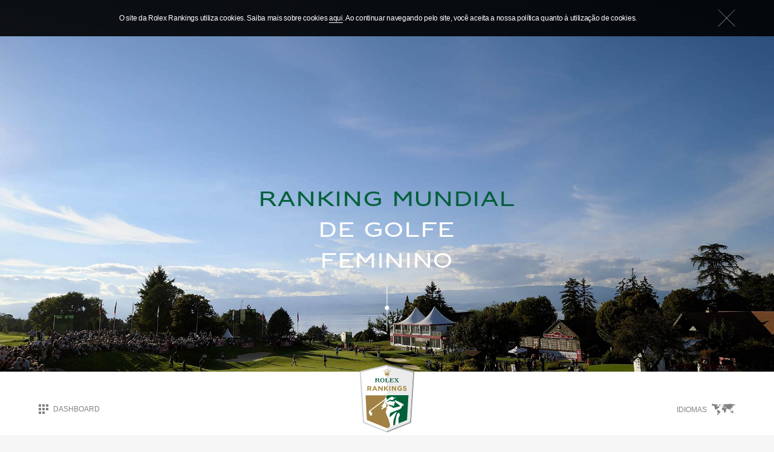

--- FILE ---
content_type: text/html; charset=UTF-8
request_url: https://www.rolexrankings.com/pt-br/events/2388
body_size: 2356
content:
<!DOCTYPE html>
<html class="pt-br" lang="pt-BR" dir="ltr">

<head>
    <title>CP Women's Open - Eventos - Rolex Rankings</title>
    <meta charset="UTF-8">
    <meta name="viewport" content="width=device-width, initial-scale=1, user-scalable=no">
    <meta http-equiv="x-dns-prefetch-control" content="on">
    <link rel="dns-prefetch" href="//fast.fonts.net">
    <link rel="dns-prefetch" href="//js-agent.newrelic.com">
    <link rel="dns-prefetch" href="//bam.nr-data.net">
    <link rel="dns-prefetch" href="//assets.adobedtm.com">
    <link rel="apple-touch-icon-precomposed" sizes="152x152" href="/static/icons/favicon-152.png">
    <link rel="apple-touch-icon-precomposed" sizes="144x144" href="/static/icons/favicon-144.png">
    <link rel="apple-touch-icon-precomposed" sizes="120x120" href="/static/icons/favicon-120.png">
    <link rel="apple-touch-icon-precomposed" sizes="114x114" href="/static/icons/favicon-114.png">
    <link rel="apple-touch-icon-precomposed" sizes="72x72" href="/static/icons/favicon-72.png">
    <link rel="apple-touch-icon-precomposed" href="/static/icons/favicon-57.png">
    <link rel="shortcut icon" type="image/x-icon" href="/favicon.ico">
    <link rel="canonical" href="https://www.rolexrankings.com/pt-br/events/2388">
    <link rel="alternate" href="https://www.rolexrankings.com/events/2388" hreflang="x-default">
    <link rel="alternate" href="https://www.rolexrankings.com/events/2388" hreflang="en">
    <link rel="alternate" href="https://www.rolexrankings.com/de/events/2388" hreflang="de">
    <link rel="alternate" href="https://www.rolexrankings.com/es/events/2388" hreflang="es">
    <link rel="alternate" href="https://www.rolexrankings.com/fr/events/2388" hreflang="fr">
    <link rel="alternate" href="https://www.rolexrankings.com/it/events/2388" hreflang="it">
    <link rel="alternate" href="https://www.rolexrankings.com/ja/events/2388" hreflang="ja">
    <link rel="alternate" href="https://www.rolexrankings.com/ko/events/2388" hreflang="ko">
    <link rel="alternate" href="https://www.rolexrankings.com/pt-br/events/2388" hreflang="pt-BR">
    <link rel="alternate" href="https://www.rolexrankings.com/ru/events/2388" hreflang="ru">
    <link rel="alternate" href="https://www.rolexrankings.com/zh-hans/events/2388" hreflang="zh-Hans">
    <link rel="alternate" href="https://www.rolexrankings.com/zh-hant/events/2388" hreflang="zh-Hant">
    <meta name="title" content="CP Women's Open - Eventos - Rolex Rankings">
    <meta name="description" content="Lista completa dos eventos mundiais do golfe profissional feminino. Descubra mais.">
    <meta name="keywords" content="Rolex, rankings, Rolex Rankings, golfe, melhores jogadoras de golfe, mulheres, CLPGA, JLPGA, JSU, KLPGA, KDT, LET, LETAS, LPGA, EPSON, TLPGA, THAILPGA, WPGAA">
    <meta property="og:title" content="CP Women's Open - Eventos - Rolex Rankings">
    <meta property="og:description" content="Lista completa dos eventos mundiais do golfe profissional feminino. Descubra mais.">
    <meta property="og:image" content="https://www.rolexrankings.com/static/images/rolexrankings-share.jpg">
    <meta property="og:url" content="https://www.rolexrankings.com/pt-br/events/2388">
    <meta property="og:type" content="website">
    <meta property="og:site_name" content="Rolex Rankings">
    <meta name="twitter:card" content="summary_large_image">
    <meta name="twitter:title" content="CP Women's Open - Eventos - Rolex Rankings">
    <meta name="twitter:description" content="Lista completa dos eventos mundiais do golfe profissional feminino. Descubra mais.">
    <meta name="twitter:image:src" content="https://www.rolexrankings.com/static/images/rolexrankings-share.jpg">
    <link rel="stylesheet" href="/css/commons.css">
    <link rel="stylesheet" href="/css/event.css">
</head>

<body>
    <app id="app"></app>
    <noscript>
<nav>
	  <div>
	    <div>
	      <div>
	        <a href="/pt-br">Dashboard</a>
	      </div>
	      <h1>
	        <a href="/pt-br" title="rolex rankings">
	          <img width="90" src="/static/css/images/logo.svg" alt="rolex rankings">
	        </a>
	      </h1>
	        <div>
	            Idiomas<ul>
			    <li><a href="/fr">Français</a></li>
			    <li><a href="/">English</a></li>
			    <li><a href="/de">Deutsch</a></li>
			    <li><a href="/it">Italiano</a></li>
			    <li><a href="/zh-hans">简体中文</a></li>
			    <li><a href="/zh-hant">繁體中文</a></li>
			    <li><a href="/ja">日本語</a></li>
			    <li><a href="/es">Español</a></li>
			    <li><a href="/pt-br">Português</a></li>
			    <li><a href="/ko">한국어</a></li>
			    <li><a href="/ru">Русский</a></li>
			  </ul>
	        </div>
	    </div>
	  </div>
	</nav><div>
	  <div>
	    <div>
	      <div>
	        <a href="/pt-br" title="Panorama">
	          PANORAMA
	        </a>
	      </div>
	      <div>
	        <a href="/pt-br/rankings" title="Rankings">
	          RANKINGS
	        </a>
	      </div>
	      <div>
	        <a href="/pt-br/events" title="Torneios">
	          torneios
	        </a>
	      </div>
	    </div>
	    <div>
	      <div>
	        <a href="/pt-br/rankings" title="Jogadoras">
	          Jogadoras
	        </a>
	      </div>
	      <div>
	        <a href="/pt-br/selection" title="Minha seleção">
	          Minha seleção
	        </a>
	      </div>
	      <div>
	        <a href="/pt-br/comparison" title="Comparar as jogadoras">
	          Comparar as jogadoras
	        </a>
	      </div>
	    </div>
	  </div>
	</div><h2>CP Women's Open (LPGA)</h2>
<small>2018-08-23 / 2018-08-26</small>
        <table>
            <tr><th>pos.</th><th>país</th><th>jogadora</th><th>pontos</th><th>posição mundial</th><th>classificação mundial</th></tr>
            <tr><td>1</td><td>CAN</td><td> <a href="/pt-br/players/4629">Brooke M. Henderson</a> </td><td>56</td><td>14</td><td>13</td></tr>
            <tr><td>2</td><td>USA</td><td> <a href="/pt-br/players/4598">Angel Yin</a> </td><td>33.6</td><td>44</td><td>7</td></tr>
            <tr><td>3</td><td>USA</td><td> <a href="/pt-br/players/2568">Jennifer Song</a> </td><td>22.4</td><td>53</td><td>6</td></tr>
            <tr><td>4T</td><td>USA</td><td> <a href="/pt-br/players/4468">Austin Ernst</a> </td><td>12.88</td><td>38</td><td>9</td></tr>
            <tr><td>4T</td><td>AUS</td><td> <a href="/pt-br/players/4139">Minjee Lee</a> </td><td>12.88</td><td>7</td><td>20</td></tr>
            <tr><td>4T</td><td>AUS</td><td> <a href="/pt-br/players/3507">Su-Hyun Oh</a> </td><td>12.88</td><td>80</td><td>3</td></tr>
            <tr><td>4T</td><td>KOR</td><td> <a href="/pt-br/players/2418">Amy Yang</a> </td><td>12.88</td><td>25</td><td>11</td></tr>
            <tr><td>8T</td><td>JPN</td><td> <a href="/pt-br/players/6781">Nasa Hataoka</a> </td><td>7.84</td><td>15</td><td>12</td></tr>
            <tr><td>8T</td><td>NZL</td><td> <a href="/pt-br/players/3837">Lydia Ko</a> </td><td>7.84</td><td>16</td><td>11</td></tr>
            <tr><td>8T</td><td>SWE</td><td> <a href="/pt-br/players/2377">Anna Nordqvist</a> </td><td>7.84</td><td>18</td><td>11</td></tr>
            <tr><td>8T</td><td>KOR</td><td> <a href="/pt-br/players/3753">Sung Hyun Park</a> </td><td>7.84</td><td>1</td><td>45</td></tr>
            <tr><td>8T</td><td>PUR</td><td> <a href="/pt-br/players/8673">Maria Fernanda Torres</a> </td><td>7.84</td><td>265</td><td>0.75</td></tr>
            <tr><td>13T</td><td>CHN</td><td> <a href="/pt-br/players/1518">Shanshan Feng</a> </td><td>5.69</td><td>6</td><td>21</td></tr>
            <tr><td>13T</td><td>USA</td><td> <a href="/pt-br/players/2481">Mo Martin</a> </td><td>5.69</td><td>105</td><td>1</td></tr>
            <tr><td>13T</td><td>USA</td><td> <a href="/pt-br/players/4310">Mariah Stackhouse</a> </td><td>5.69</td><td>131</td><td>1</td></tr>
        </table>
<footer>

	  <div>
	    <h4>Nossos parceiros do golfe feminino mundial</h4>
	    <ul>
	      <li>
	        <a target="_blank" href="https://wpga.org.au/">
	          <img height="30px" src="/static/css/images/partners/wpga_color.svg" alt="WPGA Tour Australasia">
	        </a>
	      </li>
	      <li>
	        <a target="_blank" href="http://www.clpga.org/">
	          <img height="30px" src="/static/css/images/partners/china_lpga_color.svg" alt="China Ladies Professional Golf Alliance Tour">
	        </a>
	      </li>
	      <li>
	        <a target="_blank" href="https://www.klpga.co.kr/">
	          <img height="30px" src="/static/css/images/partners/klpga_color.svg" alt="Korea Ladies Professional Golf Association">
	        </a>
	      </li>
	      <li>
	        <a target="_blank" href="http://ladieseuropeantour.com/">
	          <img height="30px" src="/static/css/images/partners/ladies_european_tour_color.svg" alt="Ladies European Tour">
	        </a>
	      </li>
	      <li>
	        <a target="_blank" href="http://www.letaccess.com/">
	          <img height="30px" src="/static/css/images/partners/new_letas_logo_color.svg" alt="LET Access Series">
	        </a>
	      </li>
	      <li>
	        <a target="_blank" href="http://www.lpga.com/">
	          <img height="30px" src="/static/css/images/partners/lpga_color.svg" alt="Ladies Professional Golf Association">
	        </a>
	      </li>
	      <li>
	        <a target="_blank" href="https://www.lpga.or.jp/">
	          <img height="30px" src="/static/css/images/partners/lpga_tour_color.svg" alt="Ladies Professional Golfers’ Association of Japan">
	        </a>
	      </li>
	      <li>
	        <a target="_blank" href="https://www.lpga.or.jp/tournament/stepup/">
	          <img height="30px" src="/static/css/images/partners/stepuptour_logo_data_color.svg" alt="JLPGA Step-Up Tour">
	        </a>
	      </li>
	      <li>
	        <a target="_blank" href="http://www.randa.org/">
	          <img height="30px" src="/static/css/images/partners/randa_lgu_lockup_cmyk_color.svg" alt="The R&amp;A">
	        </a>
	      </li>
	      <li>
	        <a target="_blank" href="http://www.symetratour.com/">
	          <img height="30px" src="/static/css/images/partners/symetra_tour_color.svg" alt="Symetra Tour">
	        </a>
	      </li>
	      <li>
	        <a target="_blank" href="http://www.tlpga.org.tw/">
	          <img height="30px" src="/static/css/images/partners/tlpga_logo_color.svg" alt="Taiwan Ladies Professional Golf Association">
	        </a>
	      </li>
	      <li>
	        <a target="_blank" href="https://www.usga.org/">
	          <img height="30px" src="/static/css/images/partners/usga_logo_spot_2c_color.svg" alt="United States Golf Association">
	        </a>
	      </li>
	    </ul>
	  </div>
	  <div>
	    <a href="/pt-br/faq">FAQ</a>
	    <a href="/pt-br/legal-notice">aviso legal</a>
	    <a href="/pt-br/cookie-policy">política de cookies</a>
	  </div>

	  <a href="https://www.rolex.com" title="visite rolex.com" target="_blank">
	    visite rolex.com
	  </a></footer>
    </noscript>
    <script src="/js/commons.js" type="application/javascript"></script>
    <script src="/js/event.js"></script>
</body>

</html>
